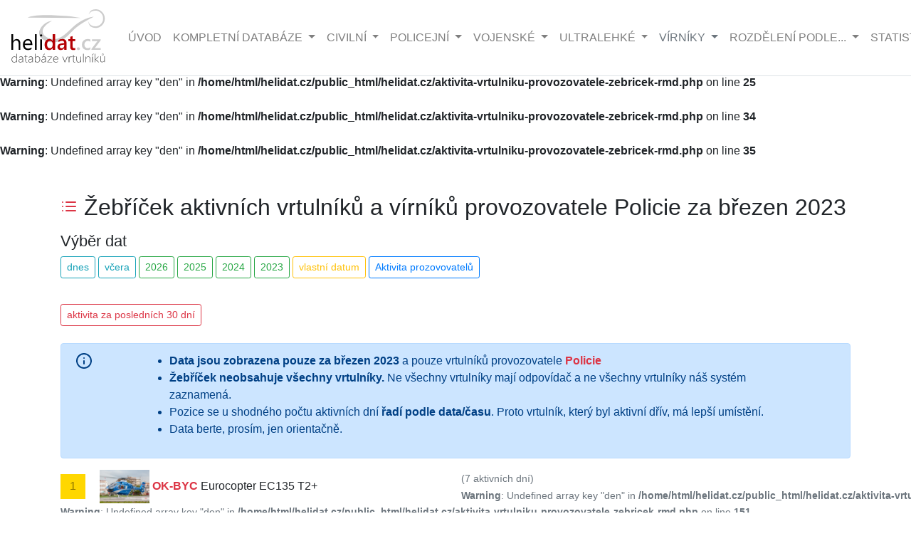

--- FILE ---
content_type: text/html; charset=UTF-8
request_url: https://helidat.cz/aktivita-vrtulniku-provozovatele-zebricek-rmd.php?rok=23&mesic=03&provoz=19
body_size: 11564
content:
<br />
<b>Warning</b>:  Undefined array key "den" in <b>/home/html/helidat.cz/public_html/helidat.cz/aktivita-vrtulniku-provozovatele-zebricek-rmd.php</b> on line <b>25</b><br />
<br />
<b>Warning</b>:  Undefined array key "den" in <b>/home/html/helidat.cz/public_html/helidat.cz/aktivita-vrtulniku-provozovatele-zebricek-rmd.php</b> on line <b>34</b><br />
<br />
<b>Warning</b>:  Undefined array key "den" in <b>/home/html/helidat.cz/public_html/helidat.cz/aktivita-vrtulniku-provozovatele-zebricek-rmd.php</b> on line <b>35</b><br />

<!doctype html>
<html lang="cs">
<head>
  <!-- Zahrnutí MPCM - Consent Manager
    <script type="text/javascript" data-cmp-ab="1" src="https://cdn.consentmanager.net/delivery/autoblocking/9295e589f2bc3.js" data-cmp-host="b.delivery.consentmanager.net" data-cmp-cdn="cdn.consentmanager.net" data-cmp-codesrc="0"></script>
-->
  <!-- Zahrnutí Google Analytics -->
    <!-- Global site tag (gtag.js) - Google Analytics -->
<script async src="https://www.googletagmanager.com/gtag/js?id=UA-90388946-1"></script>
<script>
  window.dataLayer = window.dataLayer || [];
  function gtag(){dataLayer.push(arguments);}
  gtag('js', new Date());

 // gtag('config', 'UA-90388946-1');
  gtag('config', 'UA-90388946-1', {cookie_flags: 'SameSite=None;Secure'});
</script>
    
    <meta charset="utf-8">
    <meta name="viewport" content="width=device-width, initial-scale=1, shrink-to-fit=no">

    <!-- DNS prefetch pro rychlejší načítání -->
    <link rel="dns-prefetch" href="//cdn.jsdelivr.net">
    <link rel="dns-prefetch" href="//cdnjs.cloudflare.com">
    <link rel="dns-prefetch" href="//ssp.seznam.cz">

    <!-- Preload kritických zdrojů -->
    <link rel="preload" href="css/custom2.css?ver2" as="style">

    <!-- Metadata -->
    <meta property="og:image" content="https://helidat.cz/img/brand/helidat_cz_logo.png">
    <meta property="og:title" content="Žebříček aktivních vrtulníků a vírníků provozovatele Policie za březen 2023 :: Helidat.cz">
    <meta property="og:description" content="Naším systémem zaznamená aktivita vrtulníků a vírníků za březen 2023">
    <meta property="og:type" content="website">
    <meta property="og:url" content="https://helidat.cz/aktivita-vrtulniku-provozovatele-zebricek-rmd.php?rok=23&amp;mesic=03&amp;provoz=19">
    <meta property="og:site_name" content="Helidat.cz">
    <meta name="description" content="Naším systémem zaznamená aktivita vrtulníků a vírníků za březen 2023">
    <meta name="author" content="Roman Svoboda - Helidat.cz">
    <meta name="robots" content="index, follow">
    <meta name="keywords" content="">
    
    <!-- Strukturovaná data -->
    <meta itemprop="name" content="Žebříček aktivních vrtulníků a vírníků provozovatele Policie za březen 2023">
    <meta itemprop="description" content="Naším systémem zaznamená aktivita vrtulníků a vírníků za březen 2023">
    <meta itemprop="image" content="https://helidat.cz/img/brand/helidat_cz_logo.png">
    
    <!-- Twitter Metadata -->
    <meta name="twitter:card" content="summary_large_image">
    <meta property="twitter:domain" content="helidat.cz">
    <meta property="twitter:url" content="https://helidat.cz/aktivita-vrtulniku-provozovatele-zebricek-rmd.php?rok=23&amp;mesic=03&amp;provoz=19">
    <meta name="twitter:title" content="Žebříček aktivních vrtulníků a vírníků provozovatele Policie za březen 2023">
    <meta name="twitter:description" content="Naším systémem zaznamená aktivita vrtulníků a vírníků za březen 2023">
    <meta name="twitter:image" content="https://helidat.cz/img/brand/helidat_cz_logo.png">
    
    <!-- Kanonický odkaz -->
            <link rel="canonical" href="https://helidat.cz/aktivita-vrtulniku-provozovatele-zebricek-rmd.php?rok=23&amp;mesic=03&amp;den=&amp;provoz=19">
    
    <!-- Favicony a manifest -->
    <link rel="apple-touch-icon" sizes="180x180" href="img/icon/fav/apple-icon-180x180.png">
    <link rel="icon" type="image/png" sizes="192x192" href="img/icon/fav/android-icon-192x192.png">
    <link rel="icon" type="image/png" sizes="32x32" href="img/icon/fav/favicon-32x32.png">
    <link rel="icon" type="image/png" sizes="96x96" href="img/icon/fav/favicon-96x96.png">
    <link rel="icon" type="image/png" sizes="16x16" href="img/icon/fav/favicon-16x16.png">
    <link rel="manifest" href="img/icon/fav/manifest.json">
    <meta name="msapplication-TileColor" content="#ffffff">
    <meta name="msapplication-TileImage" content="img/icon/fav/ms-icon-144x144.png">
    <meta name="theme-color" content="#ffffff">

    <!-- Název stránky -->
    <title>Žebříček aktivních vrtulníků a vírníků provozovatele Policie za březen 2023 :: Helidat.cz</title>

    <!-- CSS - Bootstrap 4.6.2 a ostatní aktualizované verze -->
    <link rel="stylesheet" 
      href="https://cdn.jsdelivr.net/npm/bootstrap@4.6.2/dist/css/bootstrap.min.css" 
      integrity="sha384-xOolHFLEh07PJGoPkLv1IbcEPTNtaed2xpHsD9ESMhqIYd0nLMwNLD69Npy4HI+N" 
      crossorigin="anonymous">
    <link href="css/custom2.css?ver2" rel="stylesheet">
    <link href="css/jumbotron.css" rel="stylesheet">
    
    <!-- Lightbox - kompatibilní s Bootstrap 4 -->
    <link href="https://cdnjs.cloudflare.com/ajax/libs/ekko-lightbox/5.3.0/ekko-lightbox.css" 
          rel="stylesheet" 
          integrity="sha512-Velp0ebMKjcd9RiCoaHhLXkR1sFoCCWXNp6w4zj1hfMifYB5441C+sKeBl/T/Ka6NjBiRfBBQRaQq65ekYz3UQ==" 
          crossorigin="anonymous">
    
    <!-- DataTables - Bootstrap 4 kompatibilní -->
    <link rel="stylesheet" type="text/css" 
          href="https://cdn.datatables.net/1.13.7/css/dataTables.bootstrap4.min.css">
    <link rel="stylesheet" type="text/css" 
          href="https://cdn.datatables.net/responsive/2.5.0/css/responsive.bootstrap4.min.css">
    
    <!-- Cookie Consent - aktualizovaná verze -->
    <link rel="stylesheet" type="text/css" 
          href="https://cdn.jsdelivr.net/npm/cookieconsent@3/build/cookieconsent.min.css">
    <!-- Vlastní CSS -->
    <link rel="stylesheet" type="text/css" href="css/jquery.CalendarHeatmap.min.css">
    <link rel="stylesheet" type="text/css" href="css/activity-calendar.css?v=5.1">

    <!-- Font Awesome - aktualizovaná verze -->
    <link rel="stylesheet" type="text/css" 
          href="https://cdnjs.cloudflare.com/ajax/libs/font-awesome/6.5.1/css/all.min.css" 
          integrity="sha512-DTOQO9RWCH3ppGqcWaEA1BIZOC6xxalwEsw9c2QQeAIftl+Vegovlnee1c9QX4TctnWMn13TZye+giMm8e2LwA==" 
          crossorigin="anonymous">

    <!-- Reklama Sklik -->
    <script src="https://ssp.seznam.cz/static/js/ssp.js" async onload="sspLoaded = true;"></script>
    <script src="https://ssp.seznam.cz/static/js/popup.js" async></script>

  <script type="application/ld+json">
{
  "@context": "https://schema.org",
  "@type": "WebSite",
  "name": "Helidat.cz - Databáze vrtulníků a vírníků",
  "url": "https://helidat.cz",
  "description": "Helidat.cz je databáze vrtulníků a vírníků v České republice - registrace, typy, aktivita a provozovatelé.",
  "publisher": {
    "@type": "Organization",
    "name": "Helidat.cz",
    "logo": {
      "@type": "ImageObject",
      "url": "https://helidat.cz/logo.png"
    }
  },
  "creator": {
    "@type": "Person",
    "name": "Roman Svoboda"
  }
}
</script>

    <!-- Security headers -->
    <meta http-equiv="X-Content-Type-Options" content="nosniff">
    <meta http-equiv="X-XSS-Protection" content="1; mode=block">

    <!-- Performance hint -->
    <meta http-equiv="Accept-CH" content="DPR, Viewport-Width, Width">

</head><body>
<nav class="navbar navbar-expand-lg navbar-light fixed-top bg-white text-uppercase border-bottom">
     <!--<a class="navbar-brand" href="index.php"><img alt="logo Helidat 10 let" style="width:180px" id='Logo' src="img/helidat_cz_logo_10_let.svg" title="Helidat.cz slaví 10. výročí"></a>-->
     <a class="navbar-brand" href="index.php">
         <img alt="logo helidat" style="width:140px" id='Logo' src="https://helidat.cz/img/helidat_cz_logo-c.svg" loading="eager">
     </a>
     
     <button class="navbar-toggler" type="button" data-toggle="collapse" data-target="#navbarMain" aria-controls="navbarMain" aria-expanded="false" aria-label="Zobrazit navigaci">
        <span class="navbar-toggler-icon"></span>
     </button>

     <div class="collapse navbar-collapse" id="navbarMain">
        <ul class="navbar-nav mr-auto">
          <li class="nav-item">
            <a class="nav-link" href="index.php" aria-label="Hlavní stránka">Úvod</a>
          </li>
          
		  <li class="nav-item dropdown">
            <a class="nav-link dropdown-toggle" href="#" id="dropdown01" role="button" data-toggle="dropdown" aria-haspopup="true" aria-expanded="false" aria-label="Kompletní databáze vrtulníků">
                Kompletní databáze
            </a>
            <div class="dropdown-menu" aria-labelledby="dropdown01">
              <a class="dropdown-item" href="DB_komplet_stav.php?stav=1" aria-label="Aktuální vrtulníky v provozu">Kompletní databáze aktuální</a>
              <a class="dropdown-item" href="DB_komplet_stav.php?stav=2" aria-label="Historické vyřazené vrtulníky">Kompletní databáze historická</a>
              <a class="dropdown-item" href="DB_komplet.php" aria-label="Všechny vrtulníky v databázi">Kompletní databáze všechny</a>
            </div>
          </li>
		  
		  <li class="nav-item dropdown">
            <a class="nav-link dropdown-toggle" href="#" id="dropdown02" role="button" data-toggle="dropdown" aria-haspopup="true" aria-expanded="false" aria-label="Civilní vrtulníky">
                Civilní
            </a>
            <div class="dropdown-menu" aria-labelledby="dropdown02">
              <a class="dropdown-item" href="DB.php?stav=1&amp;uziti=1" aria-label="Aktuální civilní vrtulníky">Civilní - aktuální databáze</a>
              <a class="dropdown-item" href="DB.php?stav=2&amp;uziti=1" aria-label="Historické civilní vrtulníky">Civilní - historická databáze</a>
              <a class="dropdown-item" href="DB_all.php?uziti=1" aria-label="Všechny civilní vrtulníky">Civilní všechny</a>
            </div>
          </li>
		  
		  <li class="nav-item dropdown">
            <a class="nav-link dropdown-toggle" href="#" id="dropdown03" role="button" data-toggle="dropdown" aria-haspopup="true" aria-expanded="false" aria-label="Policejní vrtulníky">
                Policejní
            </a>
            <div class="dropdown-menu" aria-labelledby="dropdown03">
              <a class="dropdown-item" href="DB.php?stav=1&amp;uziti=2" aria-label="Aktuální policejní vrtulníky">Policejní - aktuální databáze</a>
              <a class="dropdown-item" href="DB.php?stav=2&amp;uziti=2" aria-label="Historické policejní vrtulníky">Policejní - historická databáze</a>
              <a class="dropdown-item" href="DB_all.php?uziti=2" aria-label="Všechny policejní vrtulníky">Policejní všechny</a>
            </div>
          </li>
		  
		  <li class="nav-item dropdown">
            <a class="nav-link dropdown-toggle" href="#" id="dropdown04" role="button" data-toggle="dropdown" aria-haspopup="true" aria-expanded="false" aria-label="Vojenské vrtulníky">
                Vojenské
            </a>
            <div class="dropdown-menu" aria-labelledby="dropdown04">
              <a class="dropdown-item" href="DB.php?stav=1&amp;uziti=3" aria-label="Aktuální vojenské vrtulníky">Vojenské - aktuální databáze</a>
              <a class="dropdown-item" href="DB.php?stav=2&amp;uziti=3" aria-label="Historické vojenské vrtulníky">Vojenské - historická databáze</a>
              <a class="dropdown-item" href="DB_all.php?uziti=3" aria-label="Všechny vojenské vrtulníky">Vojenské všechny</a>
            </div>
          </li>
		  
		  <li class="nav-item dropdown">
            <a class="nav-link dropdown-toggle" href="#" id="dropdown05" role="button" data-toggle="dropdown" aria-haspopup="true" aria-expanded="false" aria-label="Ultralehké vrtulníky">
                Ultralehké
            </a>
            <div class="dropdown-menu" aria-labelledby="dropdown05">
              <a class="dropdown-item" href="DB.php?stav=1&amp;uziti=5" aria-label="Aktuální ultralehké vrtulníky">Ultralehké - aktuální databáze</a>
              <a class="dropdown-item" href="DB.php?stav=2&amp;uziti=5" aria-label="Historické ultralehké vrtulníky">Ultralehké - historická databáze</a>
              <a class="dropdown-item" href="DB_all.php?uziti=5" aria-label="Všechny ultralehké vrtulníky">Ultralehké všechny</a>
            </div>
          </li>
		  
		  <li class="nav-item dropdown">
            <a class="nav-link dropdown-toggle text-muted" href="#" id="dropdown06" role="button" data-toggle="dropdown" aria-haspopup="true" aria-expanded="false" aria-label="Databáze vírníků">
                vírníky
            </a>
            <div class="dropdown-menu" aria-labelledby="dropdown06">
              <a class="dropdown-item text-muted" href="DB_virniky.php?stav=1" aria-label="Aktuální vírníky">Vírníky - aktuální databáze</a>
              <a class="dropdown-item text-muted" href="DB_virniky.php?stav=2" aria-label="Historické vírníky">Vírníky - historická databáze</a>
              <a class="dropdown-item text-muted" href="DB_virniky_all.php" aria-label="Všechny vírníky">Vírníky všechny</a>
            </div>
          </li>
		  
		  <li class="nav-item dropdown">
            <a class="nav-link dropdown-toggle" href="#" id="dropdown07" role="button" data-toggle="dropdown" aria-haspopup="true" aria-expanded="false" aria-label="Rozdělení podle kategorií">
                rozdělení podle...
            </a>
            <div class="dropdown-menu" aria-labelledby="dropdown07">
              <a class="dropdown-item" href="vyrobci-vrtulniku.php" aria-label="Databáze podle výrobců">Výrobce</a>
              <a class="dropdown-item" href="typy-vrtulniku.php" aria-label="Databáze podle typů">Typu</a>
              <a class="dropdown-item" href="provozovatele-vrtulniku.php" aria-label="Databáze podle provozovatelů">Provozovatele</a>
              <a class="dropdown-item" href="stitky.php" aria-label="Databáze podle štítků">Štítků</a>
              <a class="dropdown-item" href="DB_hex.php" aria-label="Databáze podle kódů odpovídačů">Kódů odpovídačů</a>
           </div>
          </li>
          
		  <li class="nav-item dropdown">
            <a class="nav-link dropdown-toggle" href="#" id="dropdown08" role="button" data-toggle="dropdown" aria-haspopup="true" aria-expanded="false" aria-label="Statistiky a přehledy">
                Statistiky
            </a>
            <div class="dropdown-menu" aria-labelledby="dropdown08">
              <a class="dropdown-item" href="statistika-lzs.php" aria-label="Statistiky letecké záchranné služby">Statistika LZS</a>
              <a class="dropdown-item" href="aktivita-vrtulniku-zebricek.php" aria-label="Žebříček nejvíce aktivních vrtulníků">Žebříček aktivity</a>
              <a class="dropdown-item" href="aktivita-provozovatelu-zebricek.php" aria-label="Žebříček nejvíce aktivních provozovatelů">Žebříček aktivit provozovatelů</a>
              <a class="dropdown-item" href="prehled-rok.php?rok=2026" aria-label="Přehledy databáze pro aktuální rok">Přehledy databáze</a>
              <a class="dropdown-item" href="kolik-stoji-vrtulnik.php" aria-label="Přehled cen vrtulníků">Kolik stojí vrtulník?</a>
            </div>
          </li>
        </ul>

        <div class="navbar-nav">
            <a href="https://helidat.cz/admin" class="nav-link" aria-label="Administrace" rel="noopener">
                <span class="small align-middle mr-3 text-muted" data-feather="users" aria-hidden="true"></span>
            </a>	
            
            <!-- Button trigger modal -->
            <button type="button" class="btn btn-outline-dark my-2 my-sm-0" data-toggle="modal" data-target="#searchModal" aria-label="Otevřít vyhledávání">
                <span class="align-middle" data-feather="search" aria-hidden="true"></span> Vyhledávání
            </button>
        </div>
    </div>
</nav>
 	
<!-- Modal google search - Bootstrap 4.6.2 kompatibilní -->
<div class="modal fade" id="searchModal" tabindex="-1" role="dialog" aria-labelledby="searchModalTitle" aria-hidden="true">
    <div class="modal-dialog modal-lg" role="document">
        <div class="modal-content">
            <div class="modal-header">
                <h5 class="modal-title" id="searchModalTitle">Vyhledávání</h5>
                <button type="button" class="close" data-dismiss="modal" aria-label="Zavřít vyhledávání">
                    <span aria-hidden="true">&times;</span>
                </button>
            </div>
            
            <div class="modal-body">
                <div class="alert alert-warning alert-dismissible fade show" role="alert">
                    <div class="d-flex align-items-start">
                        <div class="flex-shrink-0 mr-2">
                            <span data-feather='alert-triangle' class="text-warning" aria-hidden="true"></span>
                        </div>
                        <div class="flex-grow-1">
                            <strong>Upozornění:</strong> Vyhledávání zatím nemusí fungovat zcela správně. Více o důvodech <a href="co-noveho-ve-v2.php#nedostatky" class="alert-link">zde</a>.<br/><br/>
                            Při hledání vrtulníků a vírníků podle registrace doporučujeme použít celou registraci např. "OK-ABC" namísto "ABC".
                        </div>
                    </div>
                    <button type="button" class="close" data-dismiss="alert" aria-label="Zavřít upozornění">
                        <span aria-hidden="true">&times;</span>
                    </button>
                </div>
                
                <!-- Google Custom Search -->
                <div id="google-search-container">
                    <script>
                    (function() {
                        var cx = '014129043761439798222:ieb_j3luwqc';
                        var gcse = document.createElement('script');
                        gcse.type = 'text/javascript';
                        gcse.async = true;
                        gcse.src = 'https://cse.google.com/cse.js?cx=' + cx;
                        var s = document.getElementsByTagName('script')[0];
                        s.parentNode.insertBefore(gcse, s);
                    })();
                    </script>
                    <div class="gcse-search" data-linkTarget="_parent" data-enableAutoComplete="true"></div>
                </div>
            </div>
            
            <div class="modal-footer">
                <button type="button" class="btn btn-secondary" data-dismiss="modal">Zavřít</button>
            </div>
        </div>
    </div>
</div>

<!-- JavaScript pro vylepšenou funkcionalitu a tracking vyhledávání -->
<script>
document.addEventListener('DOMContentLoaded', function() {
    // Vylepšení dropdown menu - automatické zavírání při kliknutí mimo
    document.addEventListener('click', function(event) {
        const dropdowns = document.querySelectorAll('.dropdown-menu.show');
        dropdowns.forEach(function(dropdown) {
            if (!dropdown.contains(event.target) && !dropdown.previousElementSibling.contains(event.target)) {
                dropdown.classList.remove('show');
                dropdown.previousElementSibling.setAttribute('aria-expanded', 'false');
            }
        });
    });
    
    // Vylepšení modálu vyhledávání
    const searchModal = document.getElementById('searchModal');
    if (searchModal) {
        searchModal.addEventListener('shown.bs.modal', function() {
            // Focus na vyhledávací pole po otevření modálu
            setTimeout(function() {
                const searchInput = searchModal.querySelector('input[type="text"]');
                if (searchInput) {
                    searchInput.focus();
                }
            }, 500);
        });
    }
    
    // Vylepšení accessibility pro dropdown menu
    const dropdownToggles = document.querySelectorAll('.dropdown-toggle');
    dropdownToggles.forEach(function(toggle) {
        toggle.addEventListener('keydown', function(event) {
            if (event.key === 'Enter' || event.key === ' ') {
                event.preventDefault();
                toggle.click();
            }
        });
    });
});

// Tracking vyhledávání z navigačního modalu
var trackedQueriesNav = {};

function trackSearchNav(query) {
    if (query && query.trim()) {
        var normalizedQuery = query.trim().toLowerCase();
        var now = Date.now();
        
        // Deduplikace - max 1x za 5 sekund
        if (trackedQueriesNav[normalizedQuery] && (now - trackedQueriesNav[normalizedQuery] < 5000)) {
            console.log('Query already tracked recently:', query);
            return;
        }
        
        trackedQueriesNav[normalizedQuery] = now;
        
        fetch('track_search.php', {
            method: 'POST',
            headers: { 'Content-Type': 'application/x-www-form-urlencoded' },
            body: 'query=' + encodeURIComponent(query.trim())
        })
        .then(response => response.json())
        .then(data => {
            console.log('Search tracked from nav:', data);
        })
        .catch(error => {
            console.error('Error tracking search:', error);
        });
    }
}

// Google CSE callback pro navigační modal
if (typeof window.__gcse === 'undefined') {
    window.__gcse = {};
}
if (typeof window.__gcse.searchCallbacks === 'undefined') {
    window.__gcse.searchCallbacks = {};
}
if (typeof window.__gcse.searchCallbacks.web === 'undefined') {
    window.__gcse.searchCallbacks.web = {};
}

window.__gcse.searchCallbacks.web.rendered = function(name, q) {
    console.log('Search rendered in nav modal:', q);
    if (q) {
        trackSearchNav(q);
    }
};
</script><main>


  <div class="container vrt">
		<h1 class="vrt h2 mb-3 mt-5"><span class="text-danger h1" data-feather='list'></span> Žebříček aktivních vrtulníků a vírníků provozovatele Policie za březen 2023</h1>

<h2 class="h3 small">Výběr dat</h2>
<a class="btn btn-outline-info btn-sm mb-1" href="aktivita-vrtulniku-provozovatele-zebricek-rmd.php?rok=26&mesic=01&den=21&provoz=19">dnes</a>
<a class="btn btn-outline-info btn-sm mb-1" href="aktivita-vrtulniku-provozovatele-zebricek-rmd.php?rok=26&mesic=01&den=20&provoz=19">včera</a>
<button class="btn btn-outline-success btn-sm mb-1 mr-1" type="button" data-toggle="collapse" data-target="#rok2026" aria-expanded="false" aria-controls="rok2026">2026</button><button class="btn btn-outline-success btn-sm mb-1 mr-1" type="button" data-toggle="collapse" data-target="#rok2025" aria-expanded="false" aria-controls="rok2025">2025</button><button class="btn btn-outline-success btn-sm mb-1 mr-1" type="button" data-toggle="collapse" data-target="#rok2024" aria-expanded="false" aria-controls="rok2024">2024</button><button class="btn btn-outline-success btn-sm mb-1 mr-1" type="button" data-toggle="collapse" data-target="#rok2023" aria-expanded="false" aria-controls="rok2023">2023</button><button class="btn btn-outline-warning btn-sm mb-1" type="button" data-toggle="collapse" data-target="#vlastni" aria-expanded="false" aria-controls="vlastni">vlastní datum</button>
<a href="aktivita-provozovatelu-zebricek.php" class="btn btn-outline-primary btn-sm mb-1">Aktivita prozovovatelů</a>

<div class="collapse mt-3" id="vlastni">
<h3>Vyberte datum:</h3>
<div class="form-group row">
    <div class="col-3">
        <input type="date" id="datePicker" class="form-control" />
    </div>
</div>
<button id="confirmButton" class="btn btn-primary mt-3" style="display: none;">Potvrdit datum</button>
<script>
    // Detekce iOS zařízení
    var isIOS = /iPad|iPhone|iPod/.test(navigator.platform) || 
                (navigator.userAgent.includes("Mac") && "ontouchend" in document);

    function redirectToDate(dateInput) {
        const date = new Date(dateInput);
        if (!isNaN(date.getTime())) {
            const year = date.getFullYear().toString().slice(-2);
            const month = ('0' + (date.getMonth() + 1)).slice(-2);
            const day = ('0' + date.getDate()).slice(-2);

            // Dynamická konstrukce URL
            const currentUrl = new URL(window.location.href);

            // Získání hodnoty parametru `provoz`, pokud existuje
            const provoz = currentUrl.searchParams.get('provoz');

            // Určení cílové stránky
            const targetPage = currentUrl.pathname.replace('zebricek.php', 'zebricek-rmd.php');

            // Sestavení kompletní URL
            const link = `${currentUrl.origin}${targetPage}?rok=${year}&mesic=${month}&den=${day}${provoz ? `&provoz=${provoz}` : ''}`;

            // Přesměrování na vygenerovaný odkaz
            window.location.href = link;
        } else {
            alert('Prosím vyberte platné datum.');
        }
    }

    if (isIOS) {
        document.getElementById('confirmButton').style.display = 'block';

        document.getElementById('confirmButton').addEventListener('click', function() {
            const dateInput = document.getElementById('datePicker').value;
            redirectToDate(dateInput);
        });
    } else {
        document.getElementById('datePicker').addEventListener('change', function() {
            redirectToDate(this.value);
        });
    }
</script>
</div>

<div class="collapse mt-3" id="rok2026"><a href='aktivita-vrtulniku-provozovatele-zebricek-rmd.php?rok=26&mesic=01&provoz=19' class='btn btn-outline-primary btn-sm mr-1' role='button'>01/2026</a><a href='aktivita-vrtulniku-provozovatele-zebricek-rmd.php?rok=26&provoz=19' class='btn btn-outline-success btn-sm mr-1' role='button'>celý rok 2026</a></div><div class="collapse mt-3" id="rok2025"><a href='aktivita-vrtulniku-provozovatele-zebricek-rmd.php?rok=25&mesic=01&provoz=19' class='btn btn-outline-primary btn-sm mr-1' role='button'>01/2025</a><a href='aktivita-vrtulniku-provozovatele-zebricek-rmd.php?rok=25&mesic=02&provoz=19' class='btn btn-outline-primary btn-sm mr-1' role='button'>02/2025</a><a href='aktivita-vrtulniku-provozovatele-zebricek-rmd.php?rok=25&mesic=03&provoz=19' class='btn btn-outline-primary btn-sm mr-1' role='button'>03/2025</a><a href='aktivita-vrtulniku-provozovatele-zebricek-rmd.php?rok=25&mesic=04&provoz=19' class='btn btn-outline-primary btn-sm mr-1' role='button'>04/2025</a><a href='aktivita-vrtulniku-provozovatele-zebricek-rmd.php?rok=25&mesic=05&provoz=19' class='btn btn-outline-primary btn-sm mr-1' role='button'>05/2025</a><a href='aktivita-vrtulniku-provozovatele-zebricek-rmd.php?rok=25&mesic=06&provoz=19' class='btn btn-outline-primary btn-sm mr-1' role='button'>06/2025</a><a href='aktivita-vrtulniku-provozovatele-zebricek-rmd.php?rok=25&mesic=07&provoz=19' class='btn btn-outline-primary btn-sm mr-1' role='button'>07/2025</a><a href='aktivita-vrtulniku-provozovatele-zebricek-rmd.php?rok=25&mesic=08&provoz=19' class='btn btn-outline-primary btn-sm mr-1' role='button'>08/2025</a><a href='aktivita-vrtulniku-provozovatele-zebricek-rmd.php?rok=25&mesic=09&provoz=19' class='btn btn-outline-primary btn-sm mr-1' role='button'>09/2025</a><a href='aktivita-vrtulniku-provozovatele-zebricek-rmd.php?rok=25&mesic=10&provoz=19' class='btn btn-outline-primary btn-sm mr-1' role='button'>10/2025</a><a href='aktivita-vrtulniku-provozovatele-zebricek-rmd.php?rok=25&mesic=11&provoz=19' class='btn btn-outline-primary btn-sm mr-1' role='button'>11/2025</a><a href='aktivita-vrtulniku-provozovatele-zebricek-rmd.php?rok=25&mesic=12&provoz=19' class='btn btn-outline-primary btn-sm mr-1' role='button'>12/2025</a><a href='aktivita-vrtulniku-provozovatele-zebricek-rmd.php?rok=25&provoz=19' class='btn btn-outline-success btn-sm mr-1' role='button'>celý rok 2025</a></div><div class="collapse mt-3" id="rok2024"><a href='aktivita-vrtulniku-provozovatele-zebricek-rmd.php?rok=24&mesic=01&provoz=19' class='btn btn-outline-primary btn-sm mr-1' role='button'>01/2024</a><a href='aktivita-vrtulniku-provozovatele-zebricek-rmd.php?rok=24&mesic=02&provoz=19' class='btn btn-outline-primary btn-sm mr-1' role='button'>02/2024</a><a href='aktivita-vrtulniku-provozovatele-zebricek-rmd.php?rok=24&mesic=03&provoz=19' class='btn btn-outline-primary btn-sm mr-1' role='button'>03/2024</a><a href='aktivita-vrtulniku-provozovatele-zebricek-rmd.php?rok=24&mesic=04&provoz=19' class='btn btn-outline-primary btn-sm mr-1' role='button'>04/2024</a><a href='aktivita-vrtulniku-provozovatele-zebricek-rmd.php?rok=24&mesic=05&provoz=19' class='btn btn-outline-primary btn-sm mr-1' role='button'>05/2024</a><a href='aktivita-vrtulniku-provozovatele-zebricek-rmd.php?rok=24&mesic=06&provoz=19' class='btn btn-outline-primary btn-sm mr-1' role='button'>06/2024</a><a href='aktivita-vrtulniku-provozovatele-zebricek-rmd.php?rok=24&mesic=07&provoz=19' class='btn btn-outline-primary btn-sm mr-1' role='button'>07/2024</a><a href='aktivita-vrtulniku-provozovatele-zebricek-rmd.php?rok=24&mesic=08&provoz=19' class='btn btn-outline-primary btn-sm mr-1' role='button'>08/2024</a><a href='aktivita-vrtulniku-provozovatele-zebricek-rmd.php?rok=24&mesic=09&provoz=19' class='btn btn-outline-primary btn-sm mr-1' role='button'>09/2024</a><a href='aktivita-vrtulniku-provozovatele-zebricek-rmd.php?rok=24&mesic=10&provoz=19' class='btn btn-outline-primary btn-sm mr-1' role='button'>10/2024</a><a href='aktivita-vrtulniku-provozovatele-zebricek-rmd.php?rok=24&mesic=11&provoz=19' class='btn btn-outline-primary btn-sm mr-1' role='button'>11/2024</a><a href='aktivita-vrtulniku-provozovatele-zebricek-rmd.php?rok=24&mesic=12&provoz=19' class='btn btn-outline-primary btn-sm mr-1' role='button'>12/2024</a><a href='aktivita-vrtulniku-provozovatele-zebricek-rmd.php?rok=24&provoz=19' class='btn btn-outline-success btn-sm mr-1' role='button'>celý rok 2024</a></div><div class="collapse mt-3" id="rok2023"><a href='aktivita-vrtulniku-provozovatele-zebricek-rmd.php?rok=23&mesic=01&provoz=19' class='btn btn-outline-primary btn-sm mr-1' role='button'>01/2023</a><a href='aktivita-vrtulniku-provozovatele-zebricek-rmd.php?rok=23&mesic=02&provoz=19' class='btn btn-outline-primary btn-sm mr-1' role='button'>02/2023</a><a href='aktivita-vrtulniku-provozovatele-zebricek-rmd.php?rok=23&mesic=03&provoz=19' class='btn btn-outline-primary btn-sm mr-1' role='button'>03/2023</a><a href='aktivita-vrtulniku-provozovatele-zebricek-rmd.php?rok=23&mesic=04&provoz=19' class='btn btn-outline-primary btn-sm mr-1' role='button'>04/2023</a><a href='aktivita-vrtulniku-provozovatele-zebricek-rmd.php?rok=23&mesic=05&provoz=19' class='btn btn-outline-primary btn-sm mr-1' role='button'>05/2023</a><a href='aktivita-vrtulniku-provozovatele-zebricek-rmd.php?rok=23&mesic=06&provoz=19' class='btn btn-outline-primary btn-sm mr-1' role='button'>06/2023</a><a href='aktivita-vrtulniku-provozovatele-zebricek-rmd.php?rok=23&mesic=07&provoz=19' class='btn btn-outline-primary btn-sm mr-1' role='button'>07/2023</a><a href='aktivita-vrtulniku-provozovatele-zebricek-rmd.php?rok=23&mesic=08&provoz=19' class='btn btn-outline-primary btn-sm mr-1' role='button'>08/2023</a><a href='aktivita-vrtulniku-provozovatele-zebricek-rmd.php?rok=23&mesic=09&provoz=19' class='btn btn-outline-primary btn-sm mr-1' role='button'>09/2023</a><a href='aktivita-vrtulniku-provozovatele-zebricek-rmd.php?rok=23&mesic=10&provoz=19' class='btn btn-outline-primary btn-sm mr-1' role='button'>10/2023</a><a href='aktivita-vrtulniku-provozovatele-zebricek-rmd.php?rok=23&mesic=11&provoz=19' class='btn btn-outline-primary btn-sm mr-1' role='button'>11/2023</a><a href='aktivita-vrtulniku-provozovatele-zebricek-rmd.php?rok=23&mesic=12&provoz=19' class='btn btn-outline-primary btn-sm mr-1' role='button'>12/2023</a><a href='aktivita-vrtulniku-provozovatele-zebricek-rmd.php?rok=23&provoz=19' class='btn btn-outline-success btn-sm mr-1' role='button'>celý rok 2023</a></div><div id="showPopUp"></div>
<br><a href='aktivita-vrtulniku-provozovatele-zebricek.php?provoz=19' class='btn btn-outline-danger btn-sm mr-1 mt-2' role='button'>aktivita za posledních 30 dní</a>
		<br/>
		<br/>
		<!--zkušebka	


	  				  <div class="alert alert-info alert-dismissible col-lg-9">
  <button type="button" class="close" data-dismiss="alert">&times;</button>
  
<div class="row">
					  <div class="col-1"><span data-feather='bell'></span></div>
  <div class="col-10">Nacházíte se v <strong>nové verzi</strong> Helidat.cz - podívejte se, <strong><a href="co-noveho-ve-v2.php" class="text-info">co se změnilo</a></strong>.<br/><small>Pro zobrazení <strong>původní nekatualizované</strong> verze klikněte <strong><a href="https://helidat.cz/v1/aktivita-vrtulniku-provozovatele-zebricek-rmd.php?rok=23&mesic=03&provoz=19" class="text-info">zde</a></strong></small>. 
</div>
</div> 
</div>

zkušebka konec-->	
			<div class="alert alert-primary col-12">  
				<div class="row">
					  <div class="col-1 h1"><span data-feather='info'></span></div>
					  <div class="col-10"><ul>
											 <li><strong>Data jsou zobrazena pouze za březen 2023</strong> a pouze vrtulníků provozovatele <strong><a href="DB_provozovatel.php?provoz=19">Policie</a></strong></li>
											 <li><strong>Žebříček neobsahuje všechny vrtulníky.</strong> Ne všechny vrtulníky mají odpovídač a ne všechny vrtulníky náš systém zaznamená.</li>
											 <li>Pozice se u shodného počtu aktivních dní <strong>řadí podle data/času</strong>. Proto vrtulník, který byl aktivní dřív, má lepší umístění.</li>
											 <li>Data berte, prosím, jen orientačně.</li>
										  </ul>
					  </div>
					  </div> 
			</div>
<ol class="zebricek">
			<li class='mb-3'><a href='vrtulnik.php?ID=187'><img src='photos/sm_15187297296.jpg' style='width:70px' alt='náhled OK-BYC'/> <strong>OK-BYC</strong></a> Eurocopter EC135 T2+ <span class='small text-secondary text-nowrap'><br />
<b>Warning</b>:  Undefined array key "den" in <b>/home/html/helidat.cz/public_html/helidat.cz/aktivita-vrtulniku-provozovatele-zebricek-rmd.php</b> on line <b>151</b><br />
(26 aktivních dní)<br />
<b>Warning</b>:  Undefined array key "den" in <b>/home/html/helidat.cz/public_html/helidat.cz/aktivita-vrtulniku-provozovatele-zebricek-rmd.php</b> on line <b>155</b><br />
</li><li class='mb-3'><a href='vrtulnik.php?ID=1201'><img src='photos/sm_ok-byi-airbus-helicopters-h135-16137732711.jpg' style='width:70px' alt='náhled OK-BYI'/> <strong>OK-BYI</strong></a> Airbus Helicopters H135  <span class='small text-secondary text-nowrap'><br />
<b>Warning</b>:  Undefined array key "den" in <b>/home/html/helidat.cz/public_html/helidat.cz/aktivita-vrtulniku-provozovatele-zebricek-rmd.php</b> on line <b>151</b><br />
(17 aktivních dní)<br />
<b>Warning</b>:  Undefined array key "den" in <b>/home/html/helidat.cz/public_html/helidat.cz/aktivita-vrtulniku-provozovatele-zebricek-rmd.php</b> on line <b>155</b><br />
</li><li class='mb-3'><a href='vrtulnik.php?ID=224'><img src='photos/sm_14937327928.jpg' style='width:70px' alt='náhled OK-BYS'/> <strong>OK-BYS</strong></a> Bell 412 EP <span class='small text-secondary text-nowrap'><br />
<b>Warning</b>:  Undefined array key "den" in <b>/home/html/helidat.cz/public_html/helidat.cz/aktivita-vrtulniku-provozovatele-zebricek-rmd.php</b> on line <b>151</b><br />
(15 aktivních dní)<br />
<b>Warning</b>:  Undefined array key "den" in <b>/home/html/helidat.cz/public_html/helidat.cz/aktivita-vrtulniku-provozovatele-zebricek-rmd.php</b> on line <b>155</b><br />
</li><li class='mb-3'><a href='vrtulnik.php?ID=287'><img src='photos/sm_14497762145.jpg' style='width:70px' alt='náhled OK-BYT'/> <strong>OK-BYT</strong></a> Bell 412 EPI <span class='small text-secondary text-nowrap'><br />
<b>Warning</b>:  Undefined array key "den" in <b>/home/html/helidat.cz/public_html/helidat.cz/aktivita-vrtulniku-provozovatele-zebricek-rmd.php</b> on line <b>151</b><br />
(15 aktivních dní)<br />
<b>Warning</b>:  Undefined array key "den" in <b>/home/html/helidat.cz/public_html/helidat.cz/aktivita-vrtulniku-provozovatele-zebricek-rmd.php</b> on line <b>155</b><br />
</li><li class='mb-3'><a href='vrtulnik.php?ID=191'><img src='photos/sm_14320586999.jpg' style='width:70px' alt='náhled OK-BYG'/> <strong>OK-BYG</strong></a> Eurocopter EC135 T2+ <span class='small text-secondary text-nowrap'><br />
<b>Warning</b>:  Undefined array key "den" in <b>/home/html/helidat.cz/public_html/helidat.cz/aktivita-vrtulniku-provozovatele-zebricek-rmd.php</b> on line <b>151</b><br />
(11 aktivních dní)<br />
<b>Warning</b>:  Undefined array key "den" in <b>/home/html/helidat.cz/public_html/helidat.cz/aktivita-vrtulniku-provozovatele-zebricek-rmd.php</b> on line <b>155</b><br />
</li><li class='mb-3'><a href='vrtulnik.php?ID=195'><img src='photos/sm_14067151573.jpg' style='width:70px' alt='náhled OK-BYR'/> <strong>OK-BYR</strong></a> Bell 412 EP <span class='small text-secondary text-nowrap'><br />
<b>Warning</b>:  Undefined array key "den" in <b>/home/html/helidat.cz/public_html/helidat.cz/aktivita-vrtulniku-provozovatele-zebricek-rmd.php</b> on line <b>151</b><br />
(9 aktivních dní)<br />
<b>Warning</b>:  Undefined array key "den" in <b>/home/html/helidat.cz/public_html/helidat.cz/aktivita-vrtulniku-provozovatele-zebricek-rmd.php</b> on line <b>155</b><br />
</li><li class='mb-3'><a href='vrtulnik.php?ID=190'><img src='photos/sm_14114036644.jpg' style='width:70px' alt='náhled OK-BYF'/> <strong>OK-BYF</strong></a> Eurocopter EC135 T2+ <span class='small text-secondary text-nowrap'><br />
<b>Warning</b>:  Undefined array key "den" in <b>/home/html/helidat.cz/public_html/helidat.cz/aktivita-vrtulniku-provozovatele-zebricek-rmd.php</b> on line <b>151</b><br />
(7 aktivních dní)<br />
<b>Warning</b>:  Undefined array key "den" in <b>/home/html/helidat.cz/public_html/helidat.cz/aktivita-vrtulniku-provozovatele-zebricek-rmd.php</b> on line <b>155</b><br />
</li><li class='mb-3'><a href='vrtulnik.php?ID=189'><img src='photos/sm_14114040761.jpg' style='width:70px' alt='náhled OK-BYE'/> <strong>OK-BYE</strong></a> Eurocopter EC135 T2+ <span class='small text-secondary text-nowrap'><br />
<b>Warning</b>:  Undefined array key "den" in <b>/home/html/helidat.cz/public_html/helidat.cz/aktivita-vrtulniku-provozovatele-zebricek-rmd.php</b> on line <b>151</b><br />
(5 aktivních dní)<br />
<b>Warning</b>:  Undefined array key "den" in <b>/home/html/helidat.cz/public_html/helidat.cz/aktivita-vrtulniku-provozovatele-zebricek-rmd.php</b> on line <b>155</b><br />
</li><li class='mb-3'><a href='vrtulnik.php?ID=182'><img src='photos/sm_14067154371.jpg' style='width:70px' alt='náhled OK-BYN'/> <strong>OK-BYN</strong></a> Bell 412 HP <span class='small text-secondary text-nowrap'><br />
<b>Warning</b>:  Undefined array key "den" in <b>/home/html/helidat.cz/public_html/helidat.cz/aktivita-vrtulniku-provozovatele-zebricek-rmd.php</b> on line <b>151</b><br />
(5 aktivních dní)<br />
<b>Warning</b>:  Undefined array key "den" in <b>/home/html/helidat.cz/public_html/helidat.cz/aktivita-vrtulniku-provozovatele-zebricek-rmd.php</b> on line <b>155</b><br />
</li><li class='mb-3'><a href='vrtulnik.php?ID=188'><img src='photos/sm_ok-byd-eurocopter-ec135-17386130045.jpg' style='width:70px' alt='náhled OK-BYD'/> <strong>OK-BYD</strong></a> Eurocopter EC135 T2+ <span class='small text-secondary text-nowrap'><br />
<b>Warning</b>:  Undefined array key "den" in <b>/home/html/helidat.cz/public_html/helidat.cz/aktivita-vrtulniku-provozovatele-zebricek-rmd.php</b> on line <b>151</b><br />
(3 aktivní dny)<br />
<b>Warning</b>:  Undefined array key "den" in <b>/home/html/helidat.cz/public_html/helidat.cz/aktivita-vrtulniku-provozovatele-zebricek-rmd.php</b> on line <b>155</b><br />
</li><li class='mb-3'><a href='vrtulnik.php?ID=186'><img src='photos/sm_ok-byb-eurocopter-ec135-16515092096.jpg' style='width:70px' alt='náhled OK-BYB'/> <strong>OK-BYB</strong></a> Eurocopter EC135 T2+ <span class='small text-secondary text-nowrap'><br />
<b>Warning</b>:  Undefined array key "den" in <b>/home/html/helidat.cz/public_html/helidat.cz/aktivita-vrtulniku-provozovatele-zebricek-rmd.php</b> on line <b>151</b><br />
(3 aktivní dny)<br />
<b>Warning</b>:  Undefined array key "den" in <b>/home/html/helidat.cz/public_html/helidat.cz/aktivita-vrtulniku-provozovatele-zebricek-rmd.php</b> on line <b>155</b><br />
</li><li class='mb-3'><a href='vrtulnik.php?ID=193'><img src='photos/sm_14114024193.jpg' style='width:70px' alt='náhled OK-BYP'/> <strong>OK-BYP</strong></a> Bell 412 EP <span class='small text-secondary text-nowrap'><br />
<b>Warning</b>:  Undefined array key "den" in <b>/home/html/helidat.cz/public_html/helidat.cz/aktivita-vrtulniku-provozovatele-zebricek-rmd.php</b> on line <b>151</b><br />
(3 aktivní dny)<br />
<b>Warning</b>:  Undefined array key "den" in <b>/home/html/helidat.cz/public_html/helidat.cz/aktivita-vrtulniku-provozovatele-zebricek-rmd.php</b> on line <b>155</b><br />
</li><li class='mb-3'><a href='vrtulnik.php?ID=192'><img src='photos/sm_14056187824.jpg' style='width:70px' alt='náhled OK-BYH'/> <strong>OK-BYH</strong></a> Eurocopter EC135 T2+ <span class='small text-secondary text-nowrap'><br />
<b>Warning</b>:  Undefined array key "den" in <b>/home/html/helidat.cz/public_html/helidat.cz/aktivita-vrtulniku-provozovatele-zebricek-rmd.php</b> on line <b>151</b><br />
(1 aktivní den)<br />
<b>Warning</b>:  Undefined array key "den" in <b>/home/html/helidat.cz/public_html/helidat.cz/aktivita-vrtulniku-provozovatele-zebricek-rmd.php</b> on line <b>155</b><br />
</li></ol>

<hr/>
	
	<!--sdílení-->
		<div class="row col-12">
		<div class="small text-secondary">Sdílet</div>
		</div>
		<div class="row col-12">
		<!-- AddToAny BEGIN -->
<div class="a2a_kit a2a_kit_size_32 a2a_default_style">
<a class="a2a_dd" href="https://www.addtoany.com/share"></a>
<a class="a2a_button_facebook"></a>
<a class="a2a_button_facebook_messenger"></a>
<a class="a2a_button_twitter"></a>
<a class="a2a_button_email"></a>
<a class="a2a_button_whatsapp"></a>
<a class="a2a_button_copy_link"></a>
</div>
<!-- AddToAny END -->		</div>
<hr/>		
	
</main>



<script>
    // aktivuje se <div id="showPopUp"></div>
const configuration = [{
    type: "mobile",     // typ reklamy pro mobilní zařízení
    zoneId: 374816,     // ID vaší zóny z partnerského rozhraní (toto číslo nahraďte vaším skutečným ID)
    breakPoint: 480, 
    onScrollElementId: "showPopUp",   // maximální šířka zobrazení v pixelech
    fromFeed: false      // zobrazení jen uživatelům přicházejícím z newsfeedu
},
{
    type: "desktop",    // typ reklamy pro desktopová zařízení
    zoneId: 374819,     // ID vaší zóny pro desktop
    breakPoint: 1000,   // minimální šířka zobrazení v pixelech
    onScrollElementId: "showPopUp",  // ID HTML elementu, po jehož zhlédnutí se pop-up zobrazí
    fromFeed: false     // zobrazení uživatelům, kteří nepřišli z newsfeedu
}];
getSznAdPopUp(configuration);
</script><footer class="container">
	<div class="row">
	<div class="col-6 col-lg-2 col-md-4 text-center my-2">
		<a class="text-secondary" href="oprojektu.php" aria-label="O projektu">
			<span data-feather="file-text" aria-hidden="true"></span><br>O projektu
		</a>
	</div>
	<div class="col-6 col-lg-2 col-md-4 text-center my-2">
		<a class="text-secondary" href="jakpomoci.php" aria-label="Jak mohu pomoci">
			<span data-feather="thumbs-up" aria-hidden="true"></span><br>Jak mohu pomoci
		</a>
	</div>
	<div class="col-6 col-lg-2 col-md-4 text-center my-2">
		<a class="text-secondary" href="DB_wanted.php" aria-label="Fotky, které nám chybí">
			<span data-feather="camera-off" aria-hidden="true"></span><br>Fotky, které nám chybí
		</a>
	</div>
	<!--<div class="col-6 col-lg-2 col-md-4 text-center my-2"><a class="text-secondary" href="statistika.php"><span data-feather="bar-chart-2"></span><br>Statistika</a></div>-->
	<div class="col-6 col-lg-2 col-md-4 text-center my-2">
		<a class="text-secondary" href="umisteni-stitku.php" aria-label="Umístění výrobních štítků">
			<span data-feather="credit-card" aria-hidden="true"></span><br>Umístění výrobních štítků
		</a>
	</div>
	<div class="col-6 col-lg-2 col-md-4 text-center my-2">
		<a class="text-secondary" href="aktivita-vrtulniku-zebricek.php" aria-label="Žebříček aktivity vrtulníků a vírníků">
			<span data-feather="list" aria-hidden="true"></span><br>Žebříček aktivity vrtulníků a vírníků
		</a>
	</div>
	<div class="col-6 col-lg-2 col-md-4 text-center my-2">
		<button type="button" class="btn btn-transparent text-secondary" data-toggle="modal" data-target="#obecny-kontakt" aria-label="Kontakt">
			<span data-feather="mail" aria-hidden="true"></span><br> Kontakt
		</button>
	</div>
					<div class="modal fade" id="obecny-kontakt" tabindex="-1" role="dialog" aria-labelledby="obecModalLabel" aria-hidden="true">
  <div class="modal-dialog modal-xl" role="document">
    <div class="modal-content">
      <div class="modal-header bg-danger">
        <p class="modal-title h5 text-light" id="obecModalLabel"><span class="align-top" style="width:2rem" data-feather="mail"></span> Napište zprávu Helidat.cz</p>
        <button type="button" class="close" data-dismiss="modal" aria-label="Zavřít" title="zavřít">
          <span aria-hidden="true">&times;</span>
        </button>
      </div>
      <div class="modal-body">
      <iframe src="https://docs.google.com/forms/d/e/1FAIpQLSfqSLy2lb1PGz0kFconRVkK9F120sPJtid7auweMeD0aK_COQ/viewform?embedded=true" width=100% height="742" frameborder="0" marginheight="0" marginwidth="0">Načítání…</iframe>
	    
     
     
    </div>
  </div>
</div>
</div>
<!-- konec obecný kontakt -->		
	</div>
	<div class="row">
    <div class="col-6 text-right my-2">
		<a href="https://www.facebook.com/helidat.cz" target="_blank" rel="noopener noreferrer" aria-label="Sledujte nás na Facebooku">
			<img width="40" height="40" alt="Facebook - helidat.cz" src="img/icon/ico_fb_index.svg" loading="lazy"><br>
		</a>
	</div>
	<div class="col-6 text-left my-2">
		<a href="https://www.instagram.com/helidat_cz" target="_blank" rel="noopener noreferrer" aria-label="Sledujte nás na Instagramu">
			<img width="40" height="40" alt="Instagram - helidat_cz" src="img/icon/ico_inst_index.svg" loading="lazy"><br>
		</a>
	</div>    
	</div>
    <div class="row">
	<div class="col-12 small text-center text-secondary">
	<strong><a href="co-noveho-ve-v2.php">Co přinesla nová verze?</a></strong> |<!--<strong><a href="v1/index.php">Zobrazit původní verzi</a></strong> |--> <a href="#cookies" data-toggle="modal" data-target="#cookies"><strong>Soubory cookies</strong></a>
	</div>
	</div>	
	<!--<a href="?cmpscreen" class="cmpfooterlink cmpfooterlinkcmp">Privacy settings</a>-->
	<hr>
	<div class="row">
	<div class="col-12 small text-center pb-4 text-secondary">
	© Helidat.cz 2012-2026	</div>
	</div>
		
    </footer>

<!--modal info ke cookies-->
<div class="modal fade" id="cookies" tabindex="-1" role="dialog" aria-labelledby="cookiesLabel" aria-hidden="true">
    <div class="modal-dialog" role="document">
        <div class="modal-content">
            <div class="modal-header">
                <h5 class="modal-title" id="cookiesLabel">Soubory cookies</h5>
                <button type="button" class="close" data-dismiss="modal" aria-label="Zavřít">
                    <span aria-hidden="true">&times;</span>
                </button>
            </div>
            <div class="modal-body">
                Vrtulníková databáze Helidat.cz používá tzv. soubory cookies, které využíváme na personalizaci reklamy a sledování návštěvnosti stránek.<br><br>
                Podle nové legislativy z ledna 2022 musí mít návštěvník možnost tyto soubory buď přijmout, zamítnout, nebo vybrat jen některé.<br><br>
                Pokud jste v minulosti udělili souhlas s používáním cookies a nyní chcete svůj souhlas změnit, použijte resetovací tlačítko. Případným odmítnutím cookies nemusí stránka zcela správně fungovat.<br><br>
                <button type="button" class="btn btn-danger mx-auto" data-dismiss="modal" onclick="resetCookies(); return false;">
                    Resetovat cookies
                </button>
            </div>
            <div class="modal-footer">
                <button type="button" class="btn btn-secondary" data-dismiss="modal">Zavřít</button>
            </div>
        </div>
    </div>
</div>

<!-- Bootstrap and jQuery - Updated versions (Bootstrap 4.6.2 - latest v4) -->
<script data-cmp-ab="0" 
        src="https://code.jquery.com/jquery-3.7.1.min.js" 
        integrity="sha256-/JqT3SQfawRcv/BIHPThkBvs0OEvtFFmqPF/lYI/Cxo=" 
        crossorigin="anonymous"></script>
<script src="https://cdn.jsdelivr.net/npm/bootstrap@4.6.2/dist/js/bootstrap.bundle.min.js" crossorigin="anonymous"></script>

<!-- Icons - Load early to avoid conflicts -->
<script src="https://cdn.jsdelivr.net/npm/feather-icons/dist/feather.min.js"></script>

<!--Logo zmenšování - optimized-->
<script>
(function() {
    'use strict';
    
    let ticking = false;
    const logo = document.getElementById("Logo");
    
    function updateLogo() {
        if (!logo) return;
        
        const scrollTop = document.body.scrollTop || document.documentElement.scrollTop;
        logo.style.width = scrollTop > 5 ? '95px' : '140px';
        ticking = false;
    }
    
    function requestTick() {
        if (!ticking) {
            requestAnimationFrame(updateLogo);
            ticking = true;
        }
    }
    
    window.addEventListener('scroll', requestTick, { passive: true });
})();
</script>


<script src="js/contact-obec.js" defer></script>
<script src="js/validator.js" defer></script>






<!--cookies - Updated with better error handling-->
<script src="https://cdn.jsdelivr.net/npm/cookie-bar/cookiebar-latest.min.js?theme=momh&customize=1&tracking=1&thirdparty=1&always=1&showNoConsent=1&remember=30" defer></script>
<script>
function getCookieValue(name) {
    const match = document.cookie.match(new RegExp('(^| )' + name + '=([^;]+)'));
    return match ? match[2] : null;
}

function resetCookies() {
    document.cookie = 'cookiebar=;expires=Thu, 01 Jan 1970 00:00:01 GMT;path=/';
    if (typeof setupCookieBar === 'function') {
        setupCookieBar();
    }
}

document.addEventListener('DOMContentLoaded', function() {
    const cookieValue = getCookieValue('cookiebar');
    if (cookieValue === 'CookieAllowed') {
        // The user has allowed cookies, let's load our external services
        console.log('Cookies allowed - loading external services');
    }
});
</script>


<!--lightbox - Updated version-->
<script src="https://cdnjs.cloudflare.com/ajax/libs/ekko-lightbox/5.3.0/ekko-lightbox.min.js" defer></script>
<script>
document.addEventListener('DOMContentLoaded', function() {
    $(document).on('click', '[data-toggle="lightbox"]', function(event) {
        event.preventDefault();
        $(this).ekkoLightbox();
    });
});
</script>

<script src='https://www.google.com/recaptcha/api.js' async defer></script>

<!--AddToAny - Updated-->
<script>
var a2a_config = a2a_config || {};
a2a_config.locale = "cs";
a2a_config.thanks = {
    postShare: function() {
        // Optional: track sharing events
        console.log('Content shared');
    }
};
</script>
<script async defer src="https://static.addtoany.com/menu/page.js"></script>

<!-- UNIFIED INITIALIZATION SCRIPT - All DOM manipulations here -->
<script>
document.addEventListener('DOMContentLoaded', function() {
    // Initialize Feather Icons first
    if (typeof feather !== 'undefined') {
        feather.replace();
        
        // Small delay to ensure icons are rendered before tooltips
        setTimeout(function() {
            // Initialize Bootstrap 4 tooltips after icons are rendered
            $('[data-toggle="tooltip"], [data-bs-toggle="tooltip"]').tooltip({
                placement: 'top',
                trigger: 'hover focus',
                animation: true,
                delay: { show: 300, hide: 100 },
                html: false
            });
            
            // Alternative initialization for elements with title attribute
            $('img[title], span[title], abbr[title]').each(function() {
                if (!$(this).attr('data-toggle')) {
                    $(this).attr('data-toggle', 'tooltip').tooltip({
                        placement: 'top',
                        trigger: 'hover focus'
                    });
                }
            });
        }, 100);
    } else {
        // If feather is not available, just initialize tooltips
        $('[data-toggle="tooltip"], [data-bs-toggle="tooltip"]').tooltip({
            placement: 'top',
            trigger: 'hover focus',
            animation: true,
            delay: { show: 300, hide: 100 },
            html: false
        });
    }
});
</script>
<!--filtrování typů-->
<script>
$(document).ready(function(){
    $("#myInput").on("keyup", function() {
        var value = $(this).val().toLowerCase();
        $(".myDIV a.btn").filter(function() {
            $(this).toggle($(this).text().toLowerCase().indexOf(value) > -1)
        });
    });
});
</script>
<!--filtrování štítků-->
<script>
$(document).ready(function(){
    $("#myInput").on("keyup", function() {
        var value = $(this).val().toLowerCase();
        $(".myDIV h5").filter(function() {
            $(this).toggle($(this).text().toLowerCase().indexOf(value) > -1)
        });
    });
});
</script>

</body>
</html>

--- FILE ---
content_type: text/css
request_url: https://helidat.cz/css/jquery.CalendarHeatmap.min.css
body_size: 848
content:
/*
 *  jquery-calendar-heatmap - v1.1.0
 *  A simple Calendar Heatmap for jQuery.
 *  https://github.com/SeBassTian23/CalendarHeatmap
 *
 *  Made by Sebastian Kuhlgert
 *  Under MIT License
 */
.ch{display:table!important;clear:both}.ch-rounded .ch-day,.ch-rounded .ch-lvl{border-radius:35%}.ch-circle .ch-day,.ch-circle .ch-lvl{border-radius:100%}.ch-month,.ch-week-labels{font-size:0;display:inline-block;white-space:normal;margin:0 4px}.ch-day-labels,.ch-week{display:inline-block;width:11px;box-sizing:content-box}.ch-day-labels{width:inherit}.ch-month-label{text-align:center;font-size:12px;margin-top:10px;margin-bottom:10px}.ch-day-label{text-align:center;font-size:12px;display:block;margin:0;line-height:11px;box-sizing:content-box}.ch-day{display:inline-block;width:9px;height:9px;border:1px solid #fff;background-color:#c8d7e1;margin:0;box-sizing:content-box}.ch-day.is-outside-month,.ch-day.is-outside-month:hover,.ch-lvl.is-outside-month,.ch-lvl.is-outside-month:hover{background-color:transparent;border-color:transparent}.ch-day.lvl-0,.ch-lvl.lvl-0{background-color:#c8d7e1}.ch-day.is-after-today,.ch-lvl.is-after-today{background-color:#e9eff3}.ch-day.lvl-1,.ch-lvl.lvl-1{background-color:#a6c96a}.ch-day.lvl-2,.ch-lvl.lvl-2{background-color:#5cb85c}.ch-day.lvl-3,.ch-lvl.lvl-3{background-color:#009e47}.ch-day.lvl-4,.ch-lvl.lvl-4{background-color:#00753a}.ch-day:hover,.ch-lvl:hover{border-color:#ababab}.ch-legend{padding-top:10px;text-align:right}.ch-legend-left{text-align:left!important}.ch-legend-center{text-align:center!important}.ch-legend:after{content:".";display:block;height:0;width:0;clear:both;visibility:hidden}.ch-lvls{display:inline-block;margin:0;padding:0;list-style-type:none;padding:2px 9px 0 5px}.ch-lvl{width:10px;height:10px;float:left;margin-left:3px}.blue-1{background-color:#ffc!important}.earth-1{background-color:#f4ec15!important}.electric-1{background-color:#f9d824!important}.viridis-1{background-color:#dde218!important}.picknick-1{background-color:#dd2a91!important}.green-1{background-color:#d1be5a!important}.teal-1{background-color:#becfb6!important}.red-1{background-color:#deb7af!important}.blue-2{background-color:#41b6c4!important}.earth-2{background-color:#86bf76!important}.electric-2{background-color:#f38647!important}.viridis-2{background-color:#42bd70!important}.picknick-2{background-color:#b14dec!important}.green-2{background-color:#5f900b!important}.teal-2{background-color:#7db28f!important}.red-2{background-color:#cf8371!important}.blue-3{background-color:#0868ac!important}.earth-3{background-color:#117bd7!important}.electric-3{background-color:#8e0ca3!important}.viridis-3{background-color:#355c8c!important}.picknick-3{background-color:#2e8ebf!important}.green-3{background-color:#39811b!important}.teal-3{background-color:#107d79!important}.red-3{background-color:#b63b25!important}.blue-4{background-color:#253494!important}.earth-4{background-color:#363299!important}.electric-4{background-color:#2e0495!important}.viridis-4{background-color:#471164!important}.picknick-4{background-color:#139863!important}.green-4{background-color:#0d562c!important}.teal-4{background-color:#1c475d!important}.red-4{background-color:#90131c!important}

--- FILE ---
content_type: image/svg+xml
request_url: https://helidat.cz/img/helidat_cz_logo-c.svg
body_size: 3842
content:
<?xml version="1.0" encoding="UTF-8"?>
<!-- Created with Inkscape (http://www.inkscape.org/) -->
<svg version="1.1" viewBox="0 0 140 80.22" xmlns="http://www.w3.org/2000/svg" xmlns:cc="http://creativecommons.org/ns#" xmlns:dc="http://purl.org/dc/elements/1.1/" xmlns:rdf="http://www.w3.org/1999/02/22-rdf-syntax-ns#">
 <metadata>
  <rdf:RDF>
   <cc:Work rdf:about="">
    <dc:format>image/svg+xml</dc:format>
    <dc:type rdf:resource="http://purl.org/dc/dcmitype/StillImage"/>
    <dc:title/>
   </cc:Work>
  </rdf:RDF>
 </metadata>
 <g transform="translate(-62.599 -85.732)">
  <g transform="matrix(.24963 0 0 .24963 41.633 98.958)">
   <g transform="matrix(.54709 0 0 .55872 111.67 -101.56)" fill="#ccc">
    <g fill="#ccc">
     <path d="m815.8 86.952a94.667 94.883 0 0 0-47.816 13.107 109.36 118.66 0 0 0-25.223 42.785 79.97 79.754 0 0 1 70.445-42.061 79.97 79.754 0 0 1 79.969 79.754 79.97 79.754 0 0 1-79.969 79.754 79.97 79.754 0 0 1-74.953-52.109 109.36 118.66 0 0 0 21.754 50.166 94.667 94.883 0 0 0 55.793 18.369 94.667 94.883 0 0 0 94.666-94.883 94.667 94.883 0 0 0-94.666-94.883z"/>
     <path d="m116.82 170.81 551.14 3.8904c-33.808-4.7853-69.074-10.057-106.34-15.994-267.77-22.564-397.97-12.512-444.8 12.104z"/>
     <path d="m367.29 204.59c-33.157 17.405-65.781 39.566-86.777 71.154-15.317 25.8-11.922 62.922 13.492 81.21 29.731 24.815 70.746 37.082 108.01 32.258 55.591-7.197 102.11-49.963 143.56-87.57 38.289-36.656 77.862-72.869 125.45-97.467 39.74-20.542 81.929-38.751 126.96-41.952-82.817 42.946-167.75 87.012-232.01 156.65-41.408 44.877-93.193 89.285-153.24 100.12-50.339 9.0846-107.49-2.2789-149.7-33.736-26.604-19.687-35.757-56.983-22.806-87.17 20.554-50.573 72.471-89.122 127.06-93.498z"/>
    </g>
   </g>
   <g transform="matrix(5.4055 0 0 5.3391 -435.83 -844.26)" fill="#b40003" stroke-width="1px" aria-label="helidat.cz">
    <g fill="#000">
     <path d="m105.5 191.23h-1.8018v-6.4819q0-3.5156-2.6148-3.5156-1.3184 0-2.2192 1.0217-0.90088 1.0107-0.90088 2.6038v6.3721h-1.8018v-16.655h1.8018v7.273h0.04394q1.2964-2.1313 3.6914-2.1313 3.8013 0 3.8013 4.5813z"/>
     <path d="m117.95 186.06h-7.9431q0.0439 1.8787 1.0107 2.9004 0.9668 1.0217 2.6587 1.0217 1.9006 0 3.4936-1.2524v1.6919q-1.4832 1.0767-3.9221 1.0767-2.384 0-3.7463-1.5271-1.3623-1.5381-1.3623-4.3176 0-2.6257 1.4832-4.2737 1.4941-1.6589 3.7024-1.6589t3.4168 1.4282q1.2085 1.4282 1.2085 3.9661zm-1.8457-1.5271q-0.011-1.5601-0.75806-2.428-0.73608-0.86792-2.0544-0.86792-1.2744 0-2.1643 0.91186-0.88989 0.91187-1.0986 2.384z"/>
     <path d="m122.49 191.23h-1.8018v-16.655h1.8018z"/>
     <path d="m127.06 177.13q-0.4834 0-0.82398-0.32959-0.34057-0.32959-0.34057-0.83496t0.34057-0.83496q0.34058-0.34057 0.82398-0.34057 0.49438 0 0.83496 0.34057 0.35156 0.32959 0.35156 0.83496 0 0.4834-0.35156 0.82398-0.34058 0.34057-0.83496 0.34057zm0.87891 14.106h-1.8018v-11.25h1.8018z"/>
    </g>
    <path d="m141.65 191.23h-2.5488v-1.9116h-0.0439q-1.2305 2.1753-3.7903 2.1753-2.0764 0-3.3289-1.5051-1.2415-1.5161-1.2415-4.1199 0-2.7905 1.3733-4.4714 1.3843-1.6809 3.6804-1.6809 2.2742 0 3.3069 1.8237h0.0439v-6.9653h2.5488zm-2.5159-5.1416v-1.4722q0-1.1975-0.78003-2.0325t-1.9885-0.83496q-1.4282 0-2.2522 1.0657-0.81299 1.0657-0.81299 2.9553 0 1.7139 0.78003 2.7136 0.79102 0.98877 2.1204 0.98877 1.3074 0 2.1204-0.95581 0.81298-0.9668 0.81298-2.428z"/>
    <path d="m153.63 191.23h-2.4719v-1.7578h-0.0439q-1.1646 2.0215-3.4168 2.0215-1.6589 0-2.6038-0.90088-0.93384-0.90088-0.93384-2.384 0-3.186 3.6694-3.7134l3.3398-0.47241q0-2.406-2.2852-2.406-2.0105 0-3.6255 1.3843v-2.2302q1.7798-1.0547 4.1089-1.0547 4.2627 0 4.2627 4.1968zm-2.4609-5.5261-2.3621 0.32959q-1.0986 0.14282-1.6589 0.53833-0.54931 0.38452-0.54931 1.3623 0 0.71411 0.50537 1.1755 0.51636 0.45044 1.3733 0.45044 1.1646 0 1.9226-0.81299 0.76904-0.82398 0.76904-2.0654z"/>
    <path d="m162.66 191.11q-0.74707 0.37353-1.9666 0.37353-3.2739 0-3.2739-3.1421v-6.3611h-1.8787v-1.9995h1.8787v-2.6038l2.5488-0.7251v3.3289h2.6916v1.9995h-2.6916v5.625q0 0.99976 0.36255 1.4282 0.36255 0.42847 1.2085 0.42847 0.6482 0 1.1206-0.37354z"/>
    <g fill="#ccc">
     <path d="m165.92 191.47q-0.65918 0-1.1206-0.42847-0.46143-0.43945-0.46143-1.0437 0-0.61523 0.46143-1.0547 0.46142-0.43945 1.1206-0.43945 0.67017 0 1.1316 0.43945 0.47242 0.43946 0.47242 1.0547 0 0.60425-0.47242 1.0437-0.46142 0.42847-1.1316 0.42847z"/>
     <path d="m178.36 190.72q-1.3513 0.78003-3.197 0.78003-2.5049 0-4.043-1.5601-1.5381-1.571-1.5381-4.0649 0-2.7795 1.6479-4.4604 1.6589-1.6919 4.4275-1.6919 1.5381 0 2.7136 0.53833v2.373q-1.1755-0.8789-2.5049-0.8789-1.615 0-2.6477 1.0986-1.0327 1.0876-1.0327 2.8564 0 1.7468 0.9668 2.7576 0.97778 1.0108 2.6148 1.0108 1.3733 0 2.5928-0.97779z"/>
     <path d="m189.21 181.05-6.0754 8.1958h6.0535v1.9885h-9.624v-0.95581l6.2073-8.3057h-5.614v-1.9885h9.0527z"/>
    </g>
   </g>
   <g transform="matrix(1.6322 0 0 1.5474 -72.029 -128.6)" fill="#4d4d4d" stroke-width="1.1059px" aria-label="databáze vrtulníků">
    <path d="m112.82 243.05v-3.867h-0.0832q-1.0395 2.0166-3.0769 3.2017-2.0374 1.185-4.5946 1.185-3.9293 0-6.4241-2.869-2.474-2.869-2.474-7.921 0-5.1559 2.7027-8.3368 2.7235-3.2017 7.0478-3.2017 4.7817 0 6.8191 3.9293h0.0832v-13.638h1.9127v31.518zm0-12.952q0-2.973-1.8919-5.0312-1.8711-2.079-5.052-2.079-3.3472 0-5.5301 2.578-2.183 2.5572-2.183 7.0478 0 4.4075 1.9543 6.8191 1.975 2.3909 5.0728 2.3909 3.6382 0 5.6341-2.2453 1.9958-2.2661 1.9958-5.5094z"/>
    <path d="m134.29 243.05v-4.262h-0.0832q-1.0187 2.183-2.973 3.4927-1.9335 1.289-4.3035 1.289-3.0353 0-4.8025-1.7048-1.7672-1.7048-1.7672-4.3035 0-5.5717 7.3805-6.736l6.5489-0.97713q0-6.8607-5.1559-6.8607-3.5135 0-6.8399 2.8274v-2.3077q1.185-0.93555 3.2017-1.6008 2.0374-0.66528 3.8254-0.66528 3.2848 0 5.0728 2.0374 1.8087 2.0374 1.8087 5.9252v13.846zm-5.8628-10.603q-3.3472 0.47817-4.6985 1.5592-1.3514 1.0603-1.3514 3.4719 0 1.8919 1.2474 3.1185 1.2682 1.2266 3.5135 1.2266 3.0769 0 5.1143-2.2661 2.0374-2.2869 2.0374-5.8836v-2.079z"/>
    <path d="m151.03 242.76q-1.4969 0.70686-2.8066 0.70686-4.7193 0-4.7193-5.6549v-14.304h-3.8254v-1.7464h3.8254v-5.5302q0.45738-0.16632 0.95634-0.33264 0.49896-0.14553 0.95634-0.31185v6.1746h5.6133v1.7464h-5.6133v14.054q0 2.2037 0.68607 3.2017 0.70686 0.97713 2.3701 0.97713 1.185 0 2.5572-0.76923z"/>
    <path d="m167.97 243.05v-4.262h-0.0832q-1.0187 2.183-2.973 3.4927-1.9335 1.289-4.3035 1.289-3.0353 0-4.8025-1.7048-1.7672-1.7048-1.7672-4.3035 0-5.5717 7.3804-6.736l6.5489-0.97713q0-6.8607-5.1559-6.8607-3.5135 0-6.8399 2.8274v-2.3077q1.185-0.93555 3.2017-1.6008 2.0374-0.66528 3.8254-0.66528 3.2848 0 5.0728 2.0374 1.8087 2.0374 1.8087 5.9252v13.846zm-5.8628-10.603q-3.3472 0.47817-4.6985 1.5592-1.3514 1.0603-1.3514 3.4719 0 1.8919 1.2474 3.1185 1.2682 1.2266 3.5135 1.2266 3.0769 0 5.1144-2.2661 2.0374-2.2869 2.0374-5.8836v-2.079z"/>
    <path d="m178.29 239.27h-0.0832v3.7838h-1.9127v-31.518h1.9127v14.615h0.0832q1.1434-2.3493 3.264-3.6175 2.1414-1.289 4.6986-1.289 4.054 0 6.3202 2.8066 2.2869 2.7859 2.2869 7.5884 0 5.343-2.6403 8.6486-2.6403 3.2848-6.8607 3.2848-4.7817 0-7.0686-4.3035zm-0.0832-7.921v2.6819q0 3.2017 2.0166 5.5094 2.0166 2.2869 5.3015 2.2869 3.264 0 5.3014-2.7859 2.0374-2.8066 2.0374-7.3597 0-3.9917-1.8711-6.341t-4.9896-2.3493q-3.7214 0-5.7588 2.4948t-2.0374 5.8628z"/>
    <path d="m212.88 243.05v-4.262h-0.0832q-1.0187 2.183-2.973 3.4927-1.9335 1.289-4.3035 1.289-3.0354 0-4.8025-1.7048-1.7672-1.7048-1.7672-4.3035 0-5.5717 7.3805-6.736l6.5488-0.97713q0-6.8607-5.1559-6.8607-3.5135 0-6.8399 2.8274v-2.3077q1.185-0.93555 3.2017-1.6008 2.0374-0.66528 3.8254-0.66528 3.2848 0 5.0728 2.0374 1.8087 2.0374 1.8087 5.9252v13.846zm-5.8628-10.603q-3.3472 0.47817-4.6986 1.5592-1.3514 1.0603-1.3514 3.4719 0 1.8919 1.2474 3.1185 1.2682 1.2266 3.5135 1.2266 3.0769 0 5.1143-2.2661 2.0374-2.2869 2.0374-5.8836v-2.079zm-0.87318-14.096h-1.8711l4.8649-6.8191h2.1622z"/>
    <path d="m222.09 241.3h13.742v1.7464h-16.861v-0.72765l14.137-18.815h-13.118v-1.7464h16.362v0.51975z"/>
    <path d="m241.45 232.49q0 4.3867 2.0166 6.8607 2.0374 2.474 5.5717 2.474 3.5759 0 6.9854-2.6403v2.0374q-3.3056 2.3493-7.3804 2.3493-4.1164 0-6.6528-2.9522-2.5364-2.9522-2.5364-8.3368 0-4.657 2.6403-7.8378 2.6611-3.2017 6.9023-3.2017 3.9709 0 6.0915 2.7859t2.1206 7.6092v0.85239zm13.763-1.7464q-0.12474-3.6798-1.7672-5.7173t-4.5322-2.0374q-2.9938 0-4.9688 2.0166-1.9543 1.9958-2.4116 5.738z"/>
    <path d="m281.15 243.05h-1.7464l-8.2328-21.289h2.1414l6.341 16.944q0.45738 1.2266 0.64449 2.2245h0.0832q0.27027-1.3098 0.60291-2.1414l6.5489-17.027h2.079z"/>
    <path d="m303.5 223.76q-0.95634-0.68607-2.2453-0.68607-2.5156 0-4.2204 2.5988t-1.7048 7.3805v10h-1.8711v-21.289h1.8711v4.7193h0.0832q0.72765-2.4324 2.3077-3.7838t3.659-1.3514q1.185 0 2.1206 0.37422z"/>
    <path d="m315.94 242.76q-1.4969 0.70686-2.8066 0.70686-4.7193 0-4.7193-5.6549v-14.304h-3.8254v-1.7464h3.8254v-5.5302q0.45738-0.16632 0.95634-0.33264 0.49896-0.14553 0.95634-0.31185v6.1746h5.6133v1.7464h-5.6133v14.054q0 2.2037 0.68607 3.2017 0.70686 0.97713 2.3701 0.97713 1.185 0 2.5572-0.76923z"/>
    <path d="m334.21 243.05v-3.867h-0.0832q-2.2245 4.3867-6.8607 4.3867-7.5468 0-7.5468-9.501v-12.308h1.9335v11.83q0 4.3243 1.4137 6.2786 1.4345 1.9543 4.4906 1.9543 2.973 0 4.8025-2.183 1.8503-2.183 1.8503-5.8212v-12.058h1.9127v21.289z"/>
    <path d="m342.94 243.05v-31.518h1.9127v31.518z"/>
    <path d="m366.14 243.05v-12.391q0-7.6715-5.5302-7.6715-3.0769 0-5.052 2.2661-1.975 2.2453-1.975 5.5717v12.225h-1.9127v-21.289h1.9127v3.8669h0.0832q2.3285-4.3867 7.2765-4.3867 3.4512 0 5.2807 2.3077 1.8295 2.2869 1.8295 6.5489v12.952z"/>
    <path d="m374.46 243.05v-21.289h1.9127v21.289zm0.18711-24.699h-1.8711l4.8649-6.8191h2.1622z"/>
    <path d="m395.37 243.05-10.187-10.52h-0.0832v10.52h-1.9127v-31.518h1.9127v20.312h0.0832l9.6674-10.083h2.474l-10.104 10.312 10.915 10.977z"/>
    <path d="m417.72 220.95v21.331h-1.6216v-4.3451q-1.5385 2.3285-3.9085 3.659-2.0374 1.1642-4.0125 1.1642-2.7235 0-4.3035-1.684-1.4345-1.5385-1.4345-4.1164v-16.008h1.6632v15.405q0 4.8233 4.3867 4.8233 2.079 0 4.3035-1.5177 1.9335-1.3306 3.264-3.3888v-15.322zm-7.2765-9.8753q1.4761 0 2.474 1.0811 0.85239 0.93555 0.85239 2.2037 0 1.4761-1.1019 2.474-0.95634 0.85239-2.2245 0.85239-1.4761 0-2.4532-1.1019-0.8316-0.93555-0.8316-2.2245 0-1.4761 1.0811-2.4532 0.91477-0.8316 2.2038-0.8316zm0 0.97713q-0.99792 0-1.684 0.76923-0.58213 0.66528-0.58213 1.5385 0 0.99792 0.74845 1.7256 0.66528 0.6237 1.5177 0.6237 0.99792 0 1.7048-0.79002 0.60291-0.68607 0.60291-1.5592 0-0.99792-0.76923-1.7048-0.68607-0.60291-1.5385-0.60291z"/>
   </g>
  </g>
 </g>
</svg>
